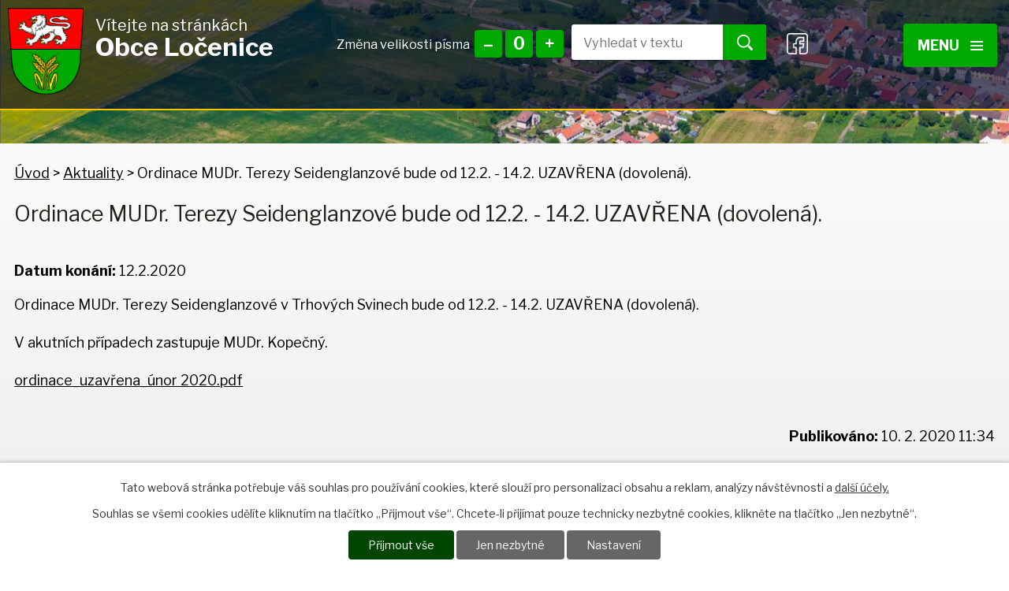

--- FILE ---
content_type: text/html; charset=utf-8
request_url: https://www.locenice.cz/aktuality/ordinace-mudr-terezy-seidenglanzove-bude-od-12-2-14-2-uzavrena-dovolena-435904
body_size: 6101
content:
<!DOCTYPE html>
<html lang="cs" data-lang-system="cs">
	<head>



		<!--[if IE]><meta http-equiv="X-UA-Compatible" content="IE=EDGE"><![endif]-->
			<meta name="viewport" content="width=device-width, initial-scale=1, user-scalable=yes">
			<meta http-equiv="content-type" content="text/html; charset=utf-8" />
			<meta name="robots" content="index,follow" />
			<meta name="author" content="Antee s.r.o." />
			<meta name="description" content="Ordinace MUDr. Terezy Seidenglanzové v Trhových Svinech bude od 12.2. - 14.2. UZAVŘENA (dovolená).
V akutních případech zastupuje MUDr. Kopečný.
ordinace_uzavřena_únor 2020.pdf" />
			<meta name="keywords" content="Ločenice, Nesměň, historie, koleda, masopust, turistika" />
			<meta name="viewport" content="width=device-width, initial-scale=1, user-scalable=yes" />
<title>Ordinace MUDr. Terezy Seidenglanzové bude od 12.2. - 14.2. UZAVŘENA (dovolená). | Obec Ločenice a Nesměň</title>

		<link rel="stylesheet" type="text/css" href="https://cdn.antee.cz/jqueryui/1.8.20/css/smoothness/jquery-ui-1.8.20.custom.css?v=2" integrity="sha384-969tZdZyQm28oZBJc3HnOkX55bRgehf7P93uV7yHLjvpg/EMn7cdRjNDiJ3kYzs4" crossorigin="anonymous" />
		<link rel="stylesheet" type="text/css" href="/style.php?nid=VklB&amp;ver=1768399196" />
		<link rel="stylesheet" type="text/css" href="/css/libs.css?ver=1768399900" />
		<link rel="stylesheet" type="text/css" href="https://cdn.antee.cz/genericons/genericons/genericons.css?v=2" integrity="sha384-DVVni0eBddR2RAn0f3ykZjyh97AUIRF+05QPwYfLtPTLQu3B+ocaZm/JigaX0VKc" crossorigin="anonymous" />

		<script src="/js/jquery/jquery-3.0.0.min.js" ></script>
		<script src="/js/jquery/jquery-migrate-3.1.0.min.js" ></script>
		<script src="/js/jquery/jquery-ui.min.js" ></script>
		<script src="/js/jquery/jquery.ui.touch-punch.min.js" ></script>
		<script src="/js/libs.min.js?ver=1768399900" ></script>
		<script src="/js/ipo.min.js?ver=1768399889" ></script>
			<script src="/js/locales/cs.js?ver=1768399196" ></script>

			<script src='https://www.google.com/recaptcha/api.js?hl=cs&render=explicit' ></script>

		<link href="/uredni-deska?action=atom" type="application/atom+xml" rel="alternate" title="Úřední deska">
		<link href="/aktuality?action=atom" type="application/atom+xml" rel="alternate" title="Aktuality">
		<link href="/poskytnute-informace-dle-zakona-c-106-1999-sb?action=atom" type="application/atom+xml" rel="alternate" title="Poskytnuté informace dle zákona č. 106/1999 Sb.">
<link rel="preconnect" href="https://fonts.gstatic.com/" crossorigin>
<link href="https://fonts.googleapis.com/css?family=Libre+Franklin:400,700&amp;display=fallback&amp;subset=latin-ext" rel="stylesheet">
<link href="/file.php?nid=784&amp;oid=7390423" rel="icon" type="image/png">
<link rel="shortcut icon" href="/file.php?nid=784&amp;oid=7390423">
<script>
//posun ipocopyright
ipo.api.live('#ipocopyright',function(el){
$(el).insertAfter("#ipocontainer");
});
//backlink
ipo.api.live('.backlink', function(el) {
$(el).addClass("action-button");
});
//posun resizer
ipo.api.live('.font-enlargement',function(el){
$(el).appendTo(".resizer");
});
</script>






<meta name="apple-itunes-app" content="app-id=1643477877">
<meta name="google-play-app" content="app-id=com.appsisto.locenice">
<meta name="viewport" content="width=device-width, initial-scale=1.0">
<link rel="stylesheet" href="https://cdnjs.cloudflare.com/ajax/libs/smart-app-banner/2.0.0/smart-app-banner.css" type="text/css" media="screen">
<link rel="apple-touch-icon" href="https://res.cloudinary.com/dcoystpsf/image/upload/v1659959640/icon_e4hvpd.png">
<link rel="android-touch-icon" href="https://res.cloudinary.com/dcoystpsf/image/upload/v1659959640/icon_e4hvpd.png">


<script type="text/javascript" src="https://cdnjs.cloudflare.com/ajax/libs/smart-app-banner/2.0.0/smart-app-banner.js"></script>
<script type="text/javascript">
new SmartBanner({
daysHidden: 15, // days to hide banner after close button is clicked (defaults to 15)
daysReminder: 90, // days to hide banner after "VIEW" button is clicked (defaults to 90)
appStoreLanguage: "cz", // language code for the App Store (defaults to user's browser language)
title: "Ločenice",
author: "AppSisto",
button: "Otevřít",
store: {
ios: "On the App Store",
android: "In Google Play",
},
price: {
ios: "",
android: "",
},
// , theme: '' // put platform type ('ios', 'android', etc.) here to force single theme on all device
// , icon: '' // full path to icon image if not using website icon image
//force: "ios", // Uncomment for platform emulation
});
</script>


<link rel="preload" href="/file.php?nid=784&amp;oid=7390420" as="image">
<script type="text/javascript">
$(document).ready(function(){
$(".fulltext").append($(".elasticSearchForm"));
});
</script>
	</head>

	<body id="page2969909" class="subpage2969909"
			
			data-nid="784"
			data-lid="CZ"
			data-oid="2969909"
			data-layout-pagewidth="1024"
			
			data-slideshow-timer="3"
			 data-ipo-article-id="435904"
						
				
				data-layout="responsive" data-viewport_width_responsive="1280"
			>



							<div id="snippet-cookiesConfirmation-euCookiesSnp">			<div id="cookieChoiceInfo" class="cookie-choices-info template_1">
					<p>Tato webová stránka potřebuje váš souhlas pro používání cookies, které slouží pro personalizaci obsahu a reklam, analýzy návštěvnosti a 
						<a class="cookie-button more" href="https://navody.antee.cz/cookies" target="_blank">další účely.</a>
					</p>
					<p>
						Souhlas se všemi cookies udělíte kliknutím na tlačítko „Přijmout vše“. Chcete-li přijímat pouze technicky nezbytné cookies, klikněte na tlačítko „Jen nezbytné“.
					</p>
				<div class="buttons">
					<a class="cookie-button action-button ajax" id="cookieChoiceButton" rel=”nofollow” href="/aktuality/ordinace-mudr-terezy-seidenglanzove-bude-od-12-2-14-2-uzavrena-dovolena-435904?do=cookiesConfirmation-acceptAll">Přijmout vše</a>
					<a class="cookie-button cookie-button--settings action-button ajax" rel=”nofollow” href="/aktuality/ordinace-mudr-terezy-seidenglanzove-bude-od-12-2-14-2-uzavrena-dovolena-435904?do=cookiesConfirmation-onlyNecessary">Jen nezbytné</a>
					<a class="cookie-button cookie-button--settings action-button ajax" rel=”nofollow” href="/aktuality/ordinace-mudr-terezy-seidenglanzove-bude-od-12-2-14-2-uzavrena-dovolena-435904?do=cookiesConfirmation-openSettings">Nastavení</a>
				</div>
			</div>
</div>				<div id="ipocontainer">

			<div class="menu-toggler">

				<span>Menu</span>
				<span class="genericon genericon-menu"></span>
			</div>

			<span id="back-to-top">

				<i class="fa fa-angle-up"></i>
			</span>

			<div id="ipoheader">

				<div class="hlavicka">
	<div class="row hlavicka-inner">
		<a href="/" class="header-logo">
			<img src="/file.php?nid=784&amp;oid=7390420" alt="Obec Ločenice">
			<span class="top"><span class="popis">Vítejte na stránkách</span><br><strong>Obce Ločenice</strong></span>
		</a>
		<div class="header-inner__item external-links">
			<div class="fulltext"></div>
			<div class="resizer"></div>
		</div>
		<a href="https://goo.gl/maps/xZ4fk6zKGNU9TthA8" class="mapa-hlava" target="_blank" rel="noopener noreferrer"><span class="action-button">Zobrazit na mapě</span></a>
		<a href="https://www.facebook.com/pages/category/Landmark---Historical-Place/Obec-Lo%C4%8Denice-595965623886218/" target="_blank" rel="noopener noreferrer" class="facebook"></a>
	</div>
</div><div class="font-enlargement">
	<h4 class="newsheader">
		Změna velikosti písma
	</h4>
	<div class="newsbody">
		<a class="font-smaller" id="font-resizer-smaller">Menší<span class="font-icon"></span></a>
		<a class="font-default" id="font-resizer-default">Standardní</a>
		<a class="font-bigger" id="font-resizer-bigger">Větší<span class="font-icon"></span></a>
	</div>
</div>
<script >

	$(document).ready(function() {
		app.index.changeFontSize(
				'ipopage',
				document.getElementById('font-resizer-smaller'),
				document.getElementById('font-resizer-default'),
				document.getElementById('font-resizer-bigger')
		);
	});
</script>
			</div>

			<div id="ipotopmenuwrapper">

				<div id="ipotopmenu">
<h4 class="hiddenMenu">Horní menu</h4>
<ul class="topmenulevel1"><li class="topmenuitem1 noborder" id="ipomenu7375383"><a href="/">Úvod</a></li><li class="topmenuitem1 active" id="ipomenu2969909"><a href="/aktuality">Aktuality</a></li><li class="topmenuitem1" id="ipomenu1218625"><a href="/uredni-deska">Úřední deska</a></li><li class="topmenuitem1" id="ipomenu4832436"><a href="http://www.mslocenice.cz" target="_blank">MŠ Ločenice</a></li><li class="topmenuitem1" id="ipomenu7412419"><a href="https://www.gobec.cz/locenice/#17/1619606.48/6241838.13" target="_blank">Gobec</a></li><li class="topmenuitem1" id="ipomenu7296042"><a href="/dotace">Dotace</a></li><li class="topmenuitem1" id="ipomenu7440320"><a href="/fotogalerie">Fotogalerie</a></li><li class="topmenuitem1" id="ipomenu7375519"><a href="/kontakty">Kontakty</a></li></ul>
					<div class="cleartop"></div>
				</div>
			</div>
			<div id="ipomain">
				<div class="elasticSearchForm elasticSearch-container" id="elasticSearch-form-11581936" >
	<h4 class="newsheader">Fulltext</h4>
	<div class="newsbody">
<form action="/aktuality/ordinace-mudr-terezy-seidenglanzove-bude-od-12-2-14-2-uzavrena-dovolena-435904?do=mainSection-elasticSearchForm-11581936-form-submit" method="post" id="frm-mainSection-elasticSearchForm-11581936-form">
<label hidden="" for="frmform-q">Fulltextové vyhledávání</label><input type="text" placeholder="Vyhledat v textu" autocomplete="off" name="q" id="frmform-q" value=""> 			<input type="submit" value="Hledat" class="action-button">
			<div class="elasticSearch-autocomplete"></div>
</form>
	</div>
</div>

<script >

	app.index.requireElasticSearchAutocomplete('frmform-q', "\/fulltext2-0?do=autocomplete");
</script>

				<div id="ipomainframe">
					<div id="ipopage">
<div id="iponavigation">
	<h5 class="hiddenMenu">Drobečková navigace</h5>
	<p>
			<a href="/">Úvod</a> <span class="separator">&gt;</span>
			<a href="/aktuality">Aktuality</a> <span class="separator">&gt;</span>
			<span class="currentPage">Ordinace MUDr. Terezy Seidenglanzové bude od 12.2. - 14.2. UZAVŘENA (dovolená).</span>
	</p>

</div>
						<div class="ipopagetext">
							<div class="blog view-detail content">
								
								<h1>Ordinace MUDr. Terezy Seidenglanzové bude od 12.2. - 14.2. UZAVŘENA (dovolená).</h1>

<div id="snippet--flash"></div>
								
																	

<hr class="cleaner">




<hr class="cleaner">

<div class="article">
			<div class="dates table-row auto">
			<span class="box-by-content">Datum konání:</span>
			<div class="type-datepicker">12.2.2020</div>
		</div>
			

	<div class="paragraph text clearfix">
<p>Ordinace MUDr. Terezy Seidenglanzové v Trhových Svinech bude od 12.2. - 14.2. UZAVŘENA (dovolená).</p>
<p>V akutních případech zastupuje MUDr. Kopečný.</p>
<p><a href="/file.php?nid=784&amp;oid=7386626">ordinace_uzavřena_únor 2020.pdf</a></p>	</div>
		
<div id="snippet--images"><div class="images clearfix">

	</div>
</div>


<div id="snippet--uploader"></div>			<div class="article-footer">
													<div class="published"><span>Publikováno:</span> 10. 2. 2020 11:34</div>

					</div>
	
</div>

<hr class="cleaner">
<div class="content-paginator clearfix">
	<span class="linkprev">
		<a href="/aktuality/ztratil-se-pes-437075">

			<span class="linkprev-chevron">
				<i class="fa fa-angle-left"></i>
			</span>
			<span class="linkprev-text">
				<span class="linkprev-title">Ztratil se pes.</span>
				<span class="linkprev-date">Publikováno: 17. 2. 2020 7:49</span>
			</span>
		</a>
	</span>
	<span class="linkback">
		<a href='/aktuality'>
			<span class="linkback-chevron">
				<i class="fa fa-undo"></i>
			</span>
			<span class="linkback-text">
				<span>Zpět na přehled</span>
			</span>
		</a>
	</span>
	<span class="linknext">
		<a href="/aktuality/ve-stredu-12-2-2020-budou-uredni-hodiny-obecniho-uradu-pouze-do-13-00-hod-435902">

			<span class="linknext-chevron">
				<i class="fa fa-angle-right"></i>
			</span>
			<span class="linknext-text">
				<span class="linknext-title">Ve středu 12.2.2020…</span>
				<span class="linknext-date">Publikováno: 10. 2. 2020 11:29</span>
			</span>
		</a>
	</span>
</div>

		
															</div>
						</div>
					</div>


					

					

					<div class="hrclear"></div>
					<div id="ipocopyright">
<div class="copyright">
	<div class="footer-loga">
	<div class="footer-loga-inner">
		<a href="https://www.appsisto.com/locenice" target="_blank" rel="noopener noreferrer">
			<img src="/image.php?nid=784&amp;oid=9395866" alt="aplikace">
		</a>
		<a href="http://www.kraj-jihocesky.cz" target="_blank" rel="noopener noreferrer">
			<img src="/image.php?nid=784&amp;oid=4357275" alt="Kraj">
		</a>

		<a href="https://ckrumlov.charita.cz/" target="_blank" rel="noopener noreferrer">
			<img src="/image.php?nid=784&amp;oid=10233826" alt="charita"></a>

		<a href="http://www.portal.gov.cz" target="_blank" rel="noopener noreferrer">
			<img src="/file.php?nid=784&amp;oid=7390419" alt="portal"></a>

		<a href="http://www.ochranaobyvatel.cz" target="_blank" rel="noopener noreferrer">
			<img src="/image.php?nid=784&amp;oid=4357297" alt="ochrana">
		</a>

		<a href="http://www.czechpoint.cz/public/" target="_blank" rel="noopener noreferrer">
			<img src="/image.php?nid=784&amp;oid=4357280" alt="Czechpoint">
		</a>

		<a href="https://idos.idnes.cz/vlakyautobusy/spojeni/" target="_blank" rel="noopener noreferrer">
			<img src="/file.php?nid=784&amp;oid=7390416" alt="idos"></a>
	</div>

</div>

<div class="row paticka">
	<div class="col-1-4">
		<h4>Obec Ločenice</h4>
		<p>Ločenice 158<br>373 22 Ločenice</p>
	</div>
	<div class="col-1-4 telefony">
		<h4>Kontakt</h4>
		<p><span class="telefon-pata">Tel.:</span><a href="tel:+420702124413">+420 702 124 413</a></p>
		<div class="maily">
			<p>Email: <a href="mailto:podatelna@locenice.cz">podatelna@locenice.cz</a></p>
		</div>
		<div class="maily">
			<p>Datová schránka: 4mjb8cd</p>
		</div>

	</div>
	<div class="col-1-4">
		<h4><strong>Úřední hodiny:</strong><br><span></span></h4>
		<p><span>Pondělí a středa<br>8:00 - 17:00</span></p>
		<p><span>případně dle individuální domluvy</span></p>
	</div>
	<div class="col-1-4">
		<a href="https://goo.gl/maps/xZ4fk6zKGNU9TthA8" class="mapa-pata" target="_blank" rel="noopener noreferrer"><span class="action-button">Zobrazit na mapě</span></a>
	</div>
</div>
<div class="footer-antee">© 2026 Ločenice, <a href="mailto:starosta@locenice.cz">Kontaktovat webmastera</a>, <span id="links"><a href="/mapa-stranek">Mapa stránek</a>, <a href="/prohlaseni-o-pristupnosti">Prohlášení o přístupnosti</a></span><br>ANTEE s.r.o. - <a href="https://www.antee.cz" rel="nofollow">Tvorba webových stránek</a>, Redakční systém IPO</div>
</div>
					</div>
					<div id="ipostatistics">
<script >
	var _paq = _paq || [];
	_paq.push(['disableCookies']);
	_paq.push(['trackPageView']);
	_paq.push(['enableLinkTracking']);
	(function() {
		var u="https://matomo.antee.cz/";
		_paq.push(['setTrackerUrl', u+'piwik.php']);
		_paq.push(['setSiteId', 2987]);
		var d=document, g=d.createElement('script'), s=d.getElementsByTagName('script')[0];
		g.defer=true; g.async=true; g.src=u+'piwik.js'; s.parentNode.insertBefore(g,s);
	})();
</script>
<script >
	$(document).ready(function() {
		$('a[href^="mailto"]').on("click", function(){
			_paq.push(['setCustomVariable', 1, 'Click mailto','Email='+this.href.replace(/^mailto:/i,'') + ' /Page = ' +  location.href,'page']);
			_paq.push(['trackGoal', null]);
			_paq.push(['trackPageView']);
		});

		$('a[href^="tel"]').on("click", function(){
			_paq.push(['setCustomVariable', 1, 'Click telefon','Telefon='+this.href.replace(/^tel:/i,'') + ' /Page = ' +  location.href,'page']);
			_paq.push(['trackPageView']);
		});
	});
</script>
					</div>

					<div id="ipofooter">
						
					</div>
				</div>
			</div>
		</div>
	</body>
</html>
